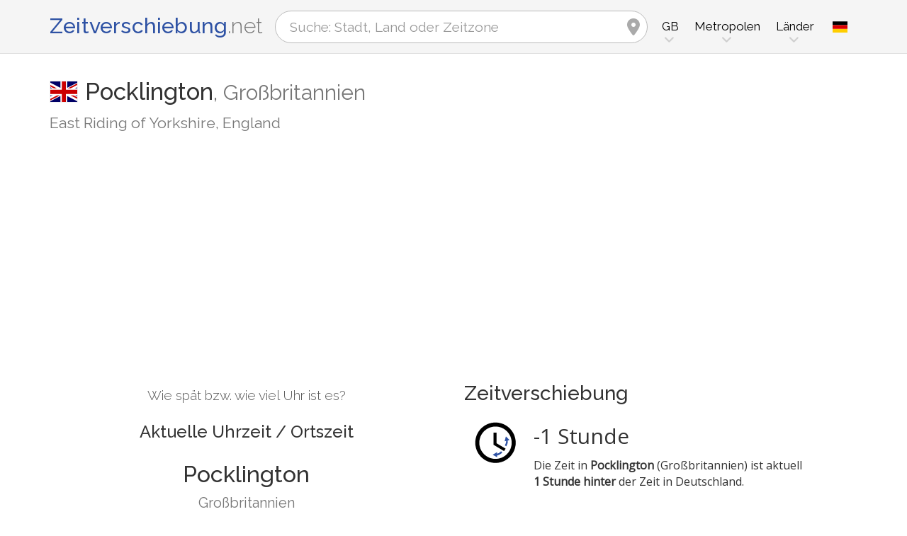

--- FILE ---
content_type: text/html; charset=utf-8
request_url: https://www.zeitverschiebung.net/de/city/2640185
body_size: 13222
content:
<!DOCTYPE html><!--[if IE 9]> <html lang="de" class="ie9"> <![endif]--><!--[if !IE]><!--><html lang="de"><!--<![endif]--><head> <meta charset="utf-8"> <link href="//fundingchoicesmessages.google.com" rel="preconnect dns-prefetch" crossorigin><script> function cmp_show_ads_after_consent() {   (adsbygoogle=window.adsbygoogle||[]).pauseAdRequests=0;   } function cmp_change_ads(tcData) { var MeasureContentPerformance = tcData.purpose.consents[8] || false; var hasDeviceStorageAndAccessConsent = tcData.purpose.consents[1] || false; var BasicAds = tcData.purpose.consents[2] || false; if ( hasDeviceStorageAndAccessConsent && BasicAds ) {  (adsbygoogle=window.adsbygoogle||[]).pauseAdRequests=0; if ( MeasureContentPerformance ) {  } } else { if ( MeasureContentPerformance ) {  }  var ads = document.querySelectorAll('.adsbygoogle'), i = 0, l = ads.length; for (i; i < l; i++) { ads[i].style.display = 'none'; } } }  function update_gtag_consent(tcData) {  gtag('consent', 'update', { 'ad_user_data': tcData.purpose.consents[3] ? 'granted' : 'denied', 'ad_personalization': tcData.purpose.consents[4] ? 'granted' : 'denied', 'ad_storage': tcData.purpose.consents[1] ? 'granted' : 'denied', 'analytics_storage': tcData.purpose.consents[8] ? 'granted' : 'denied' }); } var check_tcfapi = window.setInterval(function() { typeof __tcfapi === 'function' ? (window.clearInterval(check_tcfapi), __tcfapi('addEventListener', 2, function(tcData, success) { if ( tcData.eventStatus === 'cmpuishown' ) {   gtag('consent', 'default', { 'ad_storage': 'denied', 'ad_user_data': 'denied', 'ad_personalization': 'denied', 'analytics_storage': 'denied', 'wait_for_update': 500 }); } if (tcData.eventStatus === 'tcloaded' || tcData.eventStatus === 'useractioncomplete') {  if ( ! tcData.gdprApplies ) {  cmp_show_ads_after_consent(); } else {    var hasDeviceStorageAndAccessConsent = tcData.purpose.consents[1] || false;  if (hasDeviceStorageAndAccessConsent) {  var hasGoogleAdvertisingProductsConsent = tcData.vendor.consents[755] || false;  if ( hasGoogleAdvertisingProductsConsent ) {  cmp_show_ads_after_consent(); } else { cmp_change_ads(tcData); } } else { cmp_change_ads(tcData); } } update_gtag_consent(tcData); } })) : null ; /* Intervall (Schleife) nach nach 5 Sekunden beenden, wenn CMP auf dieser Seite überhaupt nicht geladen wird (z.B. adsense = FALSE) */ if ( typeof clearIntervalIfNotFunction === 'undefined' ) { clearIntervalIfNotFunction = true; setTimeout(() => { if ( typeof __tcfapi !== 'function' ) { window.clearInterval(check_tcfapi); } }, "5000"); } }, 50); </script> <link href="//fonts.googleapis.com" rel="preconnect" crossorigin> <link href="//fonts.gstatic.com" rel="preconnect" crossorigin> <link href="//cdnjs.cloudflare.com" rel="preconnect" crossorigin> <link href="//pagead2.googlesyndication.com" rel="preconnect" crossorigin> <link href="//googleads.g.doubleclick.net" rel="preconnect" crossorigin> <link href="//static.doubleclick.net" rel="preconnect" crossorigin> <title>Aktuelle Uhrzeit in Pocklington, Großbritannien (East Riding of Yorkshire, England): Datum, Zeitzone, Zeitverschiebung und Zeitumstellung</title> <meta name="description" content="Wie spät bzw. wie viel Uhr ist es in Pocklington? Großbritannien (East Riding of Yorkshire, England): Aktuelle Uhrzeit / Ortszeit & Nächste Zeitumstellung in Pocklington, Zeitzone Europe/London (UTC+0). Einwohnerzahl: 8.337 Menschen" /> <meta name="robots" content="index,follow,max-image-preview:large" /> <link rel="canonical" href="https://www.zeitverschiebung.net/de/city/2640185" /> <meta name="viewport" content="width=device-width, initial-scale=1.0"> <link rel="apple-touch-icon" sizes="180x180" href="https://www.zeitverschiebung.net/img/favicon/apple-touch-icon.png"> <link rel="icon" type="image/png" sizes="32x32" href="https://www.zeitverschiebung.net/img/favicon/favicon-32x32.png"> <link rel="icon" type="image/png" sizes="16x16" href="https://www.zeitverschiebung.net/img/favicon/favicon-16x16.png"> <link rel="manifest" href="https://www.zeitverschiebung.net/img/favicon/site.webmanifest.php?lang=de"> <link rel="mask-icon" href="https://www.zeitverschiebung.net/img/favicon/safari-pinned-tab.svg" color="#f5f5f5"> <link rel="shortcut icon" href="https://www.zeitverschiebung.net/img/favicon/favicon.ico"> <meta name="msapplication-TileColor" content="#ffffff"> <meta name="msapplication-config" content="https://www.zeitverschiebung.net/img/favicon/browserconfig.xml"> <meta name="theme-color" content="#f5f5f5"> <link rel="alternate" hreflang="de" href="https://www.zeitverschiebung.net/de/city/2640185" /><link rel="alternate" hreflang="en" href="https://www.zeitverschiebung.net/en/city/2640185" /><link rel="alternate" hreflang="es" href="https://www.zeitverschiebung.net/es/city/2640185" /><link rel="alternate" hreflang="fr" href="https://www.zeitverschiebung.net/fr/city/2640185" /><link rel="alternate" hreflang="zh-hans" href="https://www.zeitverschiebung.net/cn/city/2640185" /><link rel="alternate" hreflang="hi" href="https://www.zeitverschiebung.net/in/city/2640185" /> <meta property="og:title" content="Aktuelle Uhrzeit in Pocklington, Großbritannien (East Riding of Yorkshire, England): Datum, Zeitzone, Zeitverschiebung und Zeitumstellung" /> <meta property="og:site_name" content="Zeitverschiebung" /> <meta property="og:description" content="Wie spät bzw. wie viel Uhr ist es in Pocklington? Großbritannien (East Riding of Yorkshire, England): Aktuelle Uhrzeit / Ortszeit & Nächste Zeitumstellung in Pocklington, Zeitzone Europe/London (UTC+0). Einwohnerzahl: 8.337 Menschen" /> <meta property="og:type" content="website" /> <meta property="og:url" content="https://www.zeitverschiebung.net/de/city/2640185" /> <meta property="og:image" content="https://www.zeitverschiebung.net/img/open-graph/image.php?lang=de&location=Pocklington"> <meta property="og:image:width" content="800" /> <meta property="og:image:height" content="500" />  <link rel="stylesheet" type="text/css" href="https://cdnjs.cloudflare.com/ajax/libs/twitter-bootstrap/3.4.1/css/bootstrap.min.css"/> <link rel="stylesheet" type="text/css" href="https://fonts.googleapis.com/css?family=Open+Sans|Raleway:500,400,300&display=swap">    <link rel="stylesheet" href="https://cdnjs.cloudflare.com/ajax/libs/font-awesome/6.4.2/css/fontawesome.min.css" integrity="sha512-siarrzI1u3pCqFG2LEzi87McrBmq6Tp7juVsdmGY1Dr8Saw+ZBAzDzrGwX3vgxX1NkioYNCFOVC0GpDPss10zQ==" crossorigin="anonymous" referrerpolicy="no-referrer" /> <link rel="stylesheet" href="https://cdnjs.cloudflare.com/ajax/libs/font-awesome/6.4.2/css/solid.min.css" integrity="sha512-P9pgMgcSNlLb4Z2WAB2sH5KBKGnBfyJnq+bhcfLCFusrRc4XdXrhfDluBl/usq75NF5gTDIMcwI1GaG5gju+Mw==" crossorigin="anonymous" referrerpolicy="no-referrer" /> <link rel="stylesheet" href="https://cdnjs.cloudflare.com/ajax/libs/font-awesome/6.4.2/css/v4-shims.min.css" integrity="sha512-fWfO/7eGDprvp7/UATnfhpPDgF33fetj94tDv9q0z/WN4PDYiTP97+QcV1QWgpbkb+rUp76g6glID5mdf/K+SQ==" crossorigin="anonymous" referrerpolicy="no-referrer" /> <link rel="stylesheet" href="https://cdnjs.cloudflare.com/ajax/libs/font-awesome/6.4.2/css/brands.min.css" integrity="sha512-W/zrbCncQnky/EzL+/AYwTtosvrM+YG/V6piQLSe2HuKS6cmbw89kjYkp3tWFn1dkWV7L1ruvJyKbLz73Vlgfg==" crossorigin="anonymous" referrerpolicy="no-referrer" /> <link rel="stylesheet" href="https://cdnjs.cloudflare.com/ajax/libs/flag-icon-css/3.5.0/css/flag-icon.min.css" integrity="sha512-Cv93isQdFwaKBV+Z4X8kaVBYWHST58Xb/jVOcV9aRsGSArZsgAnFIhMpDoMDcFNoUtday1hdjn0nGp3+KZyyFw==" crossorigin="anonymous" /> <link href="https://www.zeitverschiebung.net/inc/style.min.css?v=OTE=" rel="stylesheet" type="text/css" />   <script async src="https://www.googletagmanager.com/gtag/js?id=G-3FMH6BQKWR"></script> <script> window.dataLayer = window.dataLayer || []; function gtag(){dataLayer.push(arguments);} gtag('js', new Date()); gtag('config', 'G-3FMH6BQKWR'); </script> <script async src="https://pagead2.googlesyndication.com/pagead/js/adsbygoogle.js?client=ca-pub-1229119852267723" crossorigin="anonymous"> </script> </head><body class="no-trans transparent-header"> <div class="page-wrapper" itemscope itemtype="https://schema.org/FAQPage">  <div class="header-container">        <header class="header fixed fixed-before clearfix"> <div class="container"> <div class="row"> <div class="col-md-3">   <div class="header-left clearfix">  <div id="logo" class="logo de"> <a href="https://www.zeitverschiebung.net/de/">Zeitverschiebung<span class="text-muted">.net</span></a> </div> </div>  </div> <div class="col-md-9">   <div class="header-right clearfix">       <div class="main-navigation animated with-dropdown-buttons">   <nav class="navbar navbar-default"> <div class="container-fluid">  <div class="navbar-header"> <div class="row"> <div class="col-md-12 col-sm-12 col-xs-10 search-col"> <form class="form" method="get" action="https://www.zeitverschiebung.net/de/search/"> <input name="q" id="search" type="text" class="form-control ml-10 mr-10 search " placeholder="Suche: Stadt, Land oder Zeitzone" aria-label="Suche: Stadt, Land oder Zeitzone"> <i class="fa fa-map-marker form-control-feedback hidden-xs hidden-sm"></i> </form> </div> <div class="col-xs-2 burger-menu-col"> <button type="button" class="navbar-toggle" data-toggle="collapse" data-target="#navbar-collapse-1"> <span class="sr-only">Toggle navigation</span> <span class="icon-bar"></span> <span class="icon-bar"></span> <span class="icon-bar"></span> </button> </div> </div> </div>  <div class="collapse navbar-collapse" id="navbar-collapse-1"> <h4 class="visible-xs mobile-headline">Zeitverschiebung, aktuelle Uhrzeit & Datum der Zeitzonen der Erde nachschlagen. <img loading="lazy" width="40" height="40" src="https://www.zeitverschiebung.net/img/zeitverschiebung.svg" alt="Aktuelle Uhrzeit in Pocklington, Großbritannien (East Riding of Yorkshire, England): Datum, Zeitzone, Zeitverschiebung und Zeitumstellung" /> </h4>  <ul class="nav navbar-nav "> <li class="dropdown mega-menu"> <a href="#" class="dropdown-toggle" data-toggle="dropdown"><span class="hidden-xs">GB</span><span class="visible-xs">Großbritannien</span></a> <ul class="dropdown-menu"> <li> <div class="row"> <div class="col-lg-9 col-md-9"> <h4 class="title">Großbritannien</h4> <div class="row"> <div class="col-sm-4"> <div class="divider"></div> <ul class="menu"> <li><a href="https://www.zeitverschiebung.net/de/city/2643743"><i class="fa fa-map-marker"></i>London</a></li><li><a href="https://www.zeitverschiebung.net/de/city/2655603"><i class="fa fa-map-marker"></i>Birmingham</a></li><li><a href="https://www.zeitverschiebung.net/de/city/2644210"><i class="fa fa-map-marker"></i>Liverpool</a></li><li><a href="https://www.zeitverschiebung.net/de/city/2648579"><i class="fa fa-map-marker"></i>Glasgow</a></li><li><a href="https://www.zeitverschiebung.net/de/city/2638077"><i class="fa fa-map-marker"></i>Sheffield</a></li><li><a href="https://www.zeitverschiebung.net/de/city/2644688"><i class="fa fa-map-marker"></i>Leeds</a></li><li><a href="https://www.zeitverschiebung.net/de/city/2650225"><i class="fa fa-map-marker"></i>Edinburgh</a></li><li><a href="https://www.zeitverschiebung.net/de/city/2654675"><i class="fa fa-map-marker"></i>Bristol</a></li><li><a href="https://www.zeitverschiebung.net/de/city/2653822"><i class="fa fa-map-marker"></i>Cardiff</a></li><li><a href="https://www.zeitverschiebung.net/de/city/2643123"><i class="fa fa-map-marker"></i>Manchester</a></li> </ul> </div> <div class="col-sm-4"> <div class="divider"></div> <ul class="menu"> <li><a href="https://www.zeitverschiebung.net/de/city/2644668"><i class="fa fa-map-marker"></i>Leicester</a></li><li><a href="https://www.zeitverschiebung.net/de/city/2654993"><i class="fa fa-map-marker"></i>Bradford</a></li><li><a href="https://www.zeitverschiebung.net/de/city/2655984"><i class="fa fa-map-marker"></i>Belfast</a></li><li><a href="https://www.zeitverschiebung.net/de/city/2652221"><i class="fa fa-map-marker"></i>Coventry</a></li><li><a href="https://www.zeitverschiebung.net/de/city/2654789"><i class="fa fa-map-marker"></i>Brent</a></li><li><a href="https://www.zeitverschiebung.net/de/city/2655613"><i class="fa fa-map-marker"></i>Birkenhead</a></li><li><a href="https://www.zeitverschiebung.net/de/city/2641170"><i class="fa fa-map-marker"></i>Nottingham</a></li><li><a href="https://www.zeitverschiebung.net/de/city/2646003"><i class="fa fa-map-marker"></i>Islington</a></li><li><a href="https://www.zeitverschiebung.net/de/city/2639577"><i class="fa fa-map-marker"></i>Reading</a></li><li><a href="https://www.zeitverschiebung.net/de/city/2645425"><i class="fa fa-map-marker"></i>Kingston upon Hull</a></li> </ul> </div> <div class="col-sm-4"> <div class="divider"></div> <ul class="menu"> <li><a href="https://www.zeitverschiebung.net/de/city/2639912"><i class="fa fa-map-marker"></i>Preston</a></li><li><a href="https://www.zeitverschiebung.net/de/city/2641598"><i class="fa fa-map-marker"></i>Newport</a></li><li><a href="https://www.zeitverschiebung.net/de/city/2636432"><i class="fa fa-map-marker"></i>Swansea</a></li><li><a href="https://www.zeitverschiebung.net/de/city/2641673"><i class="fa fa-map-marker"></i>Newcastle upon Tyne</a></li><li><a href="https://www.zeitverschiebung.net/de/city/2637433"><i class="fa fa-map-marker"></i>Southend-on-Sea</a></li><li><a href="https://www.zeitverschiebung.net/de/city/2654710"><i class="fa fa-map-marker"></i>Brighton</a></li><li><a href="https://www.zeitverschiebung.net/de/city/2651347"><i class="fa fa-map-marker"></i>Derby</a></li><li><a href="https://www.zeitverschiebung.net/de/city/2637487"><i class="fa fa-map-marker"></i>Southampton</a></li><li><a href="https://www.zeitverschiebung.net/de/city/2633691"><i class="fa fa-map-marker"></i>Wolverhampton</a></li><li><a href="https://www.zeitverschiebung.net/de/city/2640194"><i class="fa fa-map-marker"></i>Plymouth</a></li> </ul> </div> </div> </div> <div class="col-lg-3 col-md-3 hidden-sm hidden-xs"> <a href="https://www.zeitverschiebung.net/de/country/gb"><img class="flag" loading="lazy" src="https://www.zeitverschiebung.net/img/flag-icon-css/flags/4x3/gb.svg" alt="Großbritannien " title="Großbritannien"></a> </div> </div> </li> </ul> </li> <li class="dropdown mega-menu"> <a href="#" class="dropdown-toggle" data-toggle="dropdown">Metropolen</a> <ul class="dropdown-menu"> <li> <div class="row"> <div class="col-md-12"> <h4 class="title">Die größten Städte auf unserem Planeten</h4> <div class="row"> <div class="col-sm-6 col-md-3"> <div class="divider"></div> <ul class="menu"> <li><a href="https://www.zeitverschiebung.net/de/city/1796236"><span class="flag-icon flag-icon-cn"></span>Shanghai<small class="text-muted">, China</small></a></li><li><a href="https://www.zeitverschiebung.net/de/city/1816670"><span class="flag-icon flag-icon-cn"></span>Beijing<small class="text-muted">, China</small></a></li><li><a href="https://www.zeitverschiebung.net/de/city/1795565"><span class="flag-icon flag-icon-cn"></span>Shenzhen<small class="text-muted">, China</small></a></li><li><a href="https://www.zeitverschiebung.net/de/city/1809858"><span class="flag-icon flag-icon-cn"></span>Guangzhou<small class="text-muted">, China</small></a></li><li><a href="https://www.zeitverschiebung.net/de/city/2314302"><span class="flag-icon flag-icon-cd"></span>Kinshasa<small class="text-muted">, Demokratische Republik Kongo</small></a></li><li><a href="https://www.zeitverschiebung.net/de/city/2332459"><span class="flag-icon flag-icon-ng"></span>Lagos<small class="text-muted">, Nigeria</small></a></li><li><a href="https://www.zeitverschiebung.net/de/city/745044"><span class="flag-icon flag-icon-tr"></span>Istanbul<small class="text-muted">, Türkei</small></a></li><li><a href="https://www.zeitverschiebung.net/de/city/1815286"><span class="flag-icon flag-icon-cn"></span>Chengdu<small class="text-muted">, China</small></a></li><li><a href="https://www.zeitverschiebung.net/de/city/1275339"><span class="flag-icon flag-icon-in"></span>Mumbai<small class="text-muted">, Indien</small></a></li><li><a href="https://www.zeitverschiebung.net/de/city/3448439"><span class="flag-icon flag-icon-br"></span>São Paulo<small class="text-muted">, Brasilien</small></a></li> </ul> </div> <div class="col-sm-6 col-md-3"> <div class="divider"></div> <ul class="menu"> <li><a href="https://www.zeitverschiebung.net/de/city/3530597"><span class="flag-icon flag-icon-mx"></span>Mexico City<small class="text-muted">, Mexiko</small></a></li><li><a href="https://www.zeitverschiebung.net/de/city/1174872"><span class="flag-icon flag-icon-pk"></span>Karachi<small class="text-muted">, Pakistan</small></a></li><li><a href="https://www.zeitverschiebung.net/de/city/1792947"><span class="flag-icon flag-icon-cn"></span>Tianjin<small class="text-muted">, China</small></a></li><li><a href="https://www.zeitverschiebung.net/de/city/1273294"><span class="flag-icon flag-icon-in"></span>Delhi<small class="text-muted">, Indien</small></a></li><li><a href="https://www.zeitverschiebung.net/de/city/1791247"><span class="flag-icon flag-icon-cn"></span>Wuhan<small class="text-muted">, China</small></a></li><li><a href="https://www.zeitverschiebung.net/de/city/524901"><span class="flag-icon flag-icon-ru"></span>Moscow<small class="text-muted">, Russland</small></a></li><li><a href="https://www.zeitverschiebung.net/de/city/1185241"><span class="flag-icon flag-icon-bd"></span>Dhaka<small class="text-muted">, Bangladesch</small></a></li><li><a href="https://www.zeitverschiebung.net/de/city/1835848"><span class="flag-icon flag-icon-kr"></span>Seoul<small class="text-muted">, Südkorea</small></a></li><li><a href="https://www.zeitverschiebung.net/de/city/1812545"><span class="flag-icon flag-icon-cn"></span>Dongguan<small class="text-muted">, China</small></a></li><li><a href="https://www.zeitverschiebung.net/de/city/360630"><span class="flag-icon flag-icon-eg"></span>Cairo<small class="text-muted">, Ägypten</small></a></li> </ul> </div> <div class="col-sm-6 col-md-3"> <div class="divider"></div> <ul class="menu"> <li><a href="https://www.zeitverschiebung.net/de/city/1790630"><span class="flag-icon flag-icon-cn"></span>Xi’an<small class="text-muted">, China</small></a></li><li><a href="https://www.zeitverschiebung.net/de/city/1799962"><span class="flag-icon flag-icon-cn"></span>Nanjing<small class="text-muted">, China</small></a></li><li><a href="https://www.zeitverschiebung.net/de/city/1808926"><span class="flag-icon flag-icon-cn"></span>Hangzhou<small class="text-muted">, China</small></a></li><li><a href="https://www.zeitverschiebung.net/de/city/1811103"><span class="flag-icon flag-icon-cn"></span>Foshan<small class="text-muted">, China</small></a></li><li><a href="https://www.zeitverschiebung.net/de/city/1566083"><span class="flag-icon flag-icon-vn"></span>Ho Chi Minh City<small class="text-muted">, Vietnam</small></a></li><li><a href="https://www.zeitverschiebung.net/de/city/2643743"><span class="flag-icon flag-icon-gb"></span>London<small class="text-muted">, Großbritannien</small></a></li><li><a href="https://www.zeitverschiebung.net/de/city/5128581"><span class="flag-icon flag-icon-us"></span>New York City<small class="text-muted">, Vereinigte Staaten von Amerika (USA)</small></a></li><li><a href="https://www.zeitverschiebung.net/de/city/1642911"><span class="flag-icon flag-icon-id"></span>Jakarta<small class="text-muted">, Indonesien</small></a></li><li><a href="https://www.zeitverschiebung.net/de/city/1277333"><span class="flag-icon flag-icon-in"></span>Bengaluru<small class="text-muted">, Indien</small></a></li><li><a href="https://www.zeitverschiebung.net/de/city/1850147"><span class="flag-icon flag-icon-jp"></span>Tokyo<small class="text-muted">, Japan</small></a></li> </ul> </div> <div class="col-sm-6 col-md-3"> <div class="divider"></div> <ul class="menu"> <li><a href="https://www.zeitverschiebung.net/de/city/1581130"><span class="flag-icon flag-icon-vn"></span>Hanoi<small class="text-muted">, Vietnam</small></a></li><li><a href="https://www.zeitverschiebung.net/de/city/1668341"><span class="flag-icon flag-icon-tw"></span>Taipei<small class="text-muted">, Taiwan</small></a></li><li><a href="https://www.zeitverschiebung.net/de/city/3936456"><span class="flag-icon flag-icon-pe"></span>Lima<small class="text-muted">, Peru</small></a></li><li><a href="https://www.zeitverschiebung.net/de/city/3688689"><span class="flag-icon flag-icon-co"></span>Bogotá<small class="text-muted">, Kolumbien</small></a></li><li><a href="https://www.zeitverschiebung.net/de/city/1819729"><span class="flag-icon flag-icon-hk"></span>Hong Kong<small class="text-muted">, Hongkong</small></a></li><li><a href="https://www.zeitverschiebung.net/de/city/1814906"><span class="flag-icon flag-icon-cn"></span>Chongqing<small class="text-muted">, China</small></a></li><li><a href="https://www.zeitverschiebung.net/de/city/98182"><span class="flag-icon flag-icon-iq"></span>Baghdad<small class="text-muted">, Irak</small></a></li><li><a href="https://www.zeitverschiebung.net/de/city/1797929"><span class="flag-icon flag-icon-cn"></span>Qingdao<small class="text-muted">, China</small></a></li><li><a href="https://www.zeitverschiebung.net/de/city/112931"><span class="flag-icon flag-icon-ir"></span>Tehran<small class="text-muted">, Iran</small></a></li><li><a href="https://www.zeitverschiebung.net/de/city/2034937"><span class="flag-icon flag-icon-cn"></span>Shenyang<small class="text-muted">, China</small></a></li> </ul> </div> </div> </div> </div> </li> </ul> </li> <li class="dropdown mega-menu"> <a href="#" class="dropdown-toggle" data-toggle="dropdown">Länder</a> <ul class="dropdown-menu"> <li> <div class="row"> <div class="col-md-12"> <h4 class="title">Bevölkerungsreichste Länder der Welt</h4> <div class="row"> <div class="col-sm-6 col-md-3"> <div class="divider"></div> <ul class="menu"> <li><a href="https://www.zeitverschiebung.net/de/country/cn"><span class="flag-icon flag-icon-cn"></span>China</a></li><li><a href="https://www.zeitverschiebung.net/de/country/in"><span class="flag-icon flag-icon-in"></span>Indien</a></li><li><a href="https://www.zeitverschiebung.net/de/country/us"><span class="flag-icon flag-icon-us"></span>USA</a></li><li><a href="https://www.zeitverschiebung.net/de/country/id"><span class="flag-icon flag-icon-id"></span>Indonesien</a></li><li><a href="https://www.zeitverschiebung.net/de/country/pk"><span class="flag-icon flag-icon-pk"></span>Pakistan</a></li><li><a href="https://www.zeitverschiebung.net/de/country/br"><span class="flag-icon flag-icon-br"></span>Brasilien</a></li><li><a href="https://www.zeitverschiebung.net/de/country/ng"><span class="flag-icon flag-icon-ng"></span>Nigeria</a></li><li><a href="https://www.zeitverschiebung.net/de/country/bd"><span class="flag-icon flag-icon-bd"></span>Bangladesch</a></li><li><a href="https://www.zeitverschiebung.net/de/country/ru"><span class="flag-icon flag-icon-ru"></span>Russland</a></li><li><a href="https://www.zeitverschiebung.net/de/country/jp"><span class="flag-icon flag-icon-jp"></span>Japan</a></li> </ul> </div> <div class="col-sm-6 col-md-3"> <div class="divider"></div> <ul class="menu"> <li><a href="https://www.zeitverschiebung.net/de/country/mx"><span class="flag-icon flag-icon-mx"></span>Mexiko</a></li><li><a href="https://www.zeitverschiebung.net/de/country/et"><span class="flag-icon flag-icon-et"></span>Äthiopien</a></li><li><a href="https://www.zeitverschiebung.net/de/country/ph"><span class="flag-icon flag-icon-ph"></span>Philippinen</a></li><li><a href="https://www.zeitverschiebung.net/de/country/eg"><span class="flag-icon flag-icon-eg"></span>Ägypten</a></li><li><a href="https://www.zeitverschiebung.net/de/country/vn"><span class="flag-icon flag-icon-vn"></span>Vietnam</a></li><li><a href="https://www.zeitverschiebung.net/de/country/cd"><span class="flag-icon flag-icon-cd"></span>Kongo</a></li><li><a href="https://www.zeitverschiebung.net/de/country/de"><span class="flag-icon flag-icon-de"></span>Deutschland</a></li><li><a href="https://www.zeitverschiebung.net/de/country/tr"><span class="flag-icon flag-icon-tr"></span>Türkei</a></li><li><a href="https://www.zeitverschiebung.net/de/country/ir"><span class="flag-icon flag-icon-ir"></span>Iran</a></li><li><a href="https://www.zeitverschiebung.net/de/country/th"><span class="flag-icon flag-icon-th"></span>Thailand</a></li> </ul> </div> <div class="col-sm-6 col-md-3"> <div class="divider"></div> <ul class="menu"> <li><a href="https://www.zeitverschiebung.net/de/country/fr"><span class="flag-icon flag-icon-fr"></span>Frankreich</a></li><li><a href="https://www.zeitverschiebung.net/de/country/gb"><span class="flag-icon flag-icon-gb"></span>Großbritannien</a></li><li><a href="https://www.zeitverschiebung.net/de/country/it"><span class="flag-icon flag-icon-it"></span>Italien</a></li><li><a href="https://www.zeitverschiebung.net/de/country/za"><span class="flag-icon flag-icon-za"></span>Südafrika</a></li><li><a href="https://www.zeitverschiebung.net/de/country/tz"><span class="flag-icon flag-icon-tz"></span>Tansania</a></li><li><a href="https://www.zeitverschiebung.net/de/country/mm"><span class="flag-icon flag-icon-mm"></span>Myanmar</a></li><li><a href="https://www.zeitverschiebung.net/de/country/kr"><span class="flag-icon flag-icon-kr"></span>Südkorea</a></li><li><a href="https://www.zeitverschiebung.net/de/country/ke"><span class="flag-icon flag-icon-ke"></span>Kenia</a></li><li><a href="https://www.zeitverschiebung.net/de/country/co"><span class="flag-icon flag-icon-co"></span>Kolumbien</a></li><li><a href="https://www.zeitverschiebung.net/de/country/es"><span class="flag-icon flag-icon-es"></span>Spanien</a></li> </ul> </div> <div class="col-sm-6 col-md-3"> <div class="divider"></div> <ul class="menu"> <li><a href="https://www.zeitverschiebung.net/de/country/ua"><span class="flag-icon flag-icon-ua"></span>Ukraine</a></li><li><a href="https://www.zeitverschiebung.net/de/country/ar"><span class="flag-icon flag-icon-ar"></span>Argentinien</a></li><li><a href="https://www.zeitverschiebung.net/de/country/ug"><span class="flag-icon flag-icon-ug"></span>Uganda</a></li><li><a href="https://www.zeitverschiebung.net/de/country/dz"><span class="flag-icon flag-icon-dz"></span>Algerien</a></li><li><a href="https://www.zeitverschiebung.net/de/country/sd"><span class="flag-icon flag-icon-sd"></span>Sudan</a></li><li><a href="https://www.zeitverschiebung.net/de/country/iq"><span class="flag-icon flag-icon-iq"></span>Irak</a></li><li><a href="https://www.zeitverschiebung.net/de/country/pl"><span class="flag-icon flag-icon-pl"></span>Polen</a></li><li><a href="https://www.zeitverschiebung.net/de/country/af"><span class="flag-icon flag-icon-af"></span>Afghanistan</a></li><li><a href="https://www.zeitverschiebung.net/de/country/ca"><span class="flag-icon flag-icon-ca"></span>Kanada</a></li><li><a href="https://www.zeitverschiebung.net/de/country/ma"><span class="flag-icon flag-icon-ma"></span>Marokko</a></li> </ul> </div> <div class="col-md-12"> <div class="divider"></div> <ul class="menu"> <li class="text-center"><a href="https://www.zeitverschiebung.net/de/all-countries.html"><i class="fa fa-chevron-circle-right"></i>Alle Länder</a></li> </ul> </div> </div> </div> </div> </li> </ul> </li> <li class="visible-xs"> <a href="#about">Über uns</a> </li> </ul>   <div class="header-dropdown-buttons languages"> <div class="btn-group dropdown"> <button type="button" class="btn dropdown-toggle" data-toggle="dropdown" aria-expanded="false" title="Deutsch"><span class="flag-icon flag-icon-de"></span></button> <ul class="dropdown-menu dropdown-menu-right padding-hor-clear padding-ver-clear radius-clear" role="menu"> <li class="text-right"><a title="English" href="https://www.zeitverschiebung.net/en/city/2640185">English</a><li class="text-right"><a title="Español" href="https://www.zeitverschiebung.net/es/city/2640185">Español</a><li class="text-right"><a title="Français" href="https://www.zeitverschiebung.net/fr/city/2640185">Français</a><li class="text-right"><a title="中文" href="https://www.zeitverschiebung.net/cn/city/2640185">中文</a><li class="text-right"><a title="हिंदी" href="https://www.zeitverschiebung.net/in/city/2640185">हिंदी</a> </ul> </div> </div>  </div>  </div>  </div> </div> </div> </header>  </div>    <section class="white-bg space-bottom clearfix"> <div class="container"> <div class="row sticky_parent"> <script type="application/ld+json"> { "@context": "http://schema.org", "@type": "Place", "geo": { "@type": "GeoCoordinates", "latitude": "53.9333500", "longitude": "-0.7810600" }, "address": { "@type": "PostalAddress", "addressLocality": "Pocklington", "addressCountry": "GB" }, "name": "Pocklington" } </script> <div class="col-md-12"> <h1> <img loading="lazy" class="flag bordered" src="https://www.zeitverschiebung.net/img/flag-icon-css/flags/4x3/gb.svg" alt="Aktuelle Uhrzeit, Zeitzone und Zeitverschiebung Pocklington, Großbritannien" width="40" height="30" />Pocklington<span class="text-muted country"><span class="hidden-xs">, </span>Großbritannien</span> <small class="text-muted zusatz hidden-xs">East Riding of Yorkshire, England</small></h1> <div class="ads-head ads-loading">  <ins class="adsbygoogle" style="display:block" data-ad-client="ca-pub-1229119852267723" data-ad-slot="9186338164" data-ad-format="auto" data-full-width-responsive="true"></ins> <script> (adsbygoogle = window.adsbygoogle || []).push({}); </script> </div> </div> <div class="col-md-6 col-sm-6"> <div class="clock big" id="6974c8de8ea09" rel="0"> <h4>Wie spät bzw. wie viel Uhr ist es?</h4> <h2><span class="headline">Aktuelle Uhrzeit / Ortszeit</span>Pocklington <small class="text-muted">Großbritannien</small></h2> <div class="date"></div> <div class="time"></div> <style> .ads-clock-responsive { display:inline-block; min-width:300px; width:100%; min-height: 280px; height: auto; } @media(max-width: 767px) { .ads-clock-responsive { display: none; } } </style> <div class="ads-clock ads-loading sticky_desktop">  <ins class="adsbygoogle ads-clock-responsive" data-ad-client="ca-pub-1229119852267723" data-ad-slot="3139804560"></ins> <script> (adsbygoogle = window.adsbygoogle || []).push({}); </script> </div> </div> <span id="clock_widget_link"> <meta name="clock_widget_timezone" content="Europe/London" /> <meta name="clock_widget_type" content="city" /> <meta name="clock_widget_id" content="2640185" /> </span> </div> <div class="col-md-6 col-sm-6"> <div id="tz_de_overview"> <h2>Zeitverschiebung</h2> <div class="row"> <div class="col-lg-2 col-md-3 col-sm-3 hidden-xs text-center"> <img loading="lazy" class="img-responsive mt-5 ml-10" width="342" height="342" src="https://www.zeitverschiebung.net/img/zeitverschiebung.svg" alt="Pocklington: Zeitunterschied zu Deutschland"> </div> <div class="col-lg-10 col-md-9 col-sm-9 col-xs-12"> <div class="difference-hours">-1 Stunde</div> <p class="mb-0">Die Zeit in <strong>Pocklington</strong> (Großbritannien) ist aktuell <strong class="nowrap">1 Stunde hinter</strong> der Zeit in Deutschland.</p> </div> <div class="col-xs-12" itemscope itemprop="mainEntity" itemtype="https://schema.org/Question"> <h3 class="mb-10 text-muted" itemprop="name"><small>Wie spät ist es in Pocklington, wenn es bei uns 12 Uhr ist?</small></h3> <div itemscope itemprop="acceptedAnswer" itemtype="https://schema.org/Answer"> <p class="lead" itemprop="text">Um <strong>12:00 Uhr mittags in Deutschland</strong> ist es in <strong>Pocklington erst 11:00 Uhr</strong>.</p> </div> <a class="btn btn-lg btn-primary" href="https://www.zeitverschiebung.net/de/difference/country/de/city/2640185">Uhrzeiten im direkten Vergleich</a> </div> </div> </div> <div itemscope itemprop="mainEntity" itemtype="https://schema.org/Question"> <h3 itemprop="name">Welcher Tag ist jetzt in Pocklington?</h3> <div itemscope itemprop="acceptedAnswer" itemtype="https://schema.org/Answer"> <p itemprop="text">Samstag <span class="text-muted">(24.01.2026)</span></p> </div> </div> <h2>Greenwich Mean Time<small class="show">GMT</small></h2> <table class="table timezone-info "> <tr> <td><h3>Zeitzone</h3></td> <td> <a href="https://www.zeitverschiebung.net/de/timezone/europe--london">Europe/<br class="visible-xs">London</a> </td> </tr> <tr class=""> <td><h3>Koordinierte Weltzeit <small class="text-muted"><span class="help" title="Greenwich Mean Time">GMT</span> / <span class="help" title="Coordinated Universal Time">UTC</span></small></h3></td> <td><strong>UTC+0</strong></td> </tr> <tr class=""> <td> <h3>Sommerzeit bzw. Daylight Saving Time <small class="text-muted">BST: British Summer Time</small></h3> </td> <td><strong>UTC+1</strong></td> </tr> <tr class="light-gray-bg"> <td> <h3>Normalzeit (Winterzeit) <small class="text-muted">GMT: Greenwich Mean Time</small></h3> <div class="text-success mt-5"><small><i class="pr-5 fa fa-clock-o"></i>Aktuell in Verwendung</small></div> </td> <td><strong>UTC+0</strong></td> </tr> </table> <h3>Letzte Zeitumstellung <br><small>auf Normalzeit (Winterzeit)</small> </h3> <div class="row time-change"> <div class="col-xs-4 img-col"> <img loading="lazy" class="img-responsive center-block" src="https://www.zeitverschiebung.net/img/pages/time-change/02-01.jpg" alt="Zeitumstellung in Pocklington auf Normalzeit (Winterzeit) von 2:00 Uhr auf 1:00 Uhr" width="160" height="122" /> </div> <div class="col-xs-8"> <h4>Sonntag, 26.10.2025</h4> <h5>1 Stunde zurück</h5> <p class="text-muted">von 2:00 Uhr auf 1:00 Uhr</p> </div> </div> <h3>Nächste Zeitumstellung <br><small>auf Sommerzeit bzw. Daylight Saving Time</small> </h3> <div class="row time-change"> <div class="col-xs-4 img-col"> <img loading="lazy" class="img-responsive center-block" src="https://www.zeitverschiebung.net/img/pages/time-change/01-02.jpg" alt="Zeitumstellung in Pocklington auf Sommerzeit bzw. Daylight Saving Time von 1:00 Uhr auf 2:00 Uhr" width="160" height="122" /> </div> <div class="col-xs-8"> <h4><strong>Sonntag, 29.03.2026</strong></h4> <h5>1 Stunde nach vorne</h5> <p class="text-muted">von 1:00 Uhr auf 2:00 Uhr</p> </div> </div> </div> </div></div> </section> <section class="light-gray-bg space-bottom clearfix"> <div class="container"><div class="row"> <div class="zeitzonenrechner-formular"> <div class="col-lg-2 col-lg-offset-1 col-md-2 col-md-offset-1 col-sm-2 hidden-xs"> <img loading="lazy" class="img-responsive mt-20" src="https://www.zeitverschiebung.net/img/zeitverschiebung.svg" width="342" height="342" alt="Zeitzonenrechner"> </div> <div class="col-lg-9 col-md-9 col-sm-10"> <div class="row"> <div class="visible-xs col-xs-3"> <img loading="lazy" class="visible-xs center-block img-responsive" width="342" height="342" src="https://www.zeitverschiebung.net/img/zeitverschiebung.svg" alt="Zeitzonenrechner"> </div> <div class="col-md-12 col-sm-12 col-xs-9"> <h2>Zeitverschiebung berechnen</h2> <p class="text-muted"><strong>Vergleichen Sie die Ortszeit</strong> zweier Zeitzonen, Länder oder Städte der Welt.</p> </div> <div class="col-lg-5 col-md-5 col-sm-5 col-xs-12"> <div class="text-center diff_first " data-type="city" data-id="2640185"><i class="text-default fa fa-map-marker pr-10"></i><span>Pocklington</span><i class="text-muted fa fa-close mt-5 ml-10"></i></div> <input class="form-control hidden" id="diff_first" type="text" placeholder="1. Ort/Land" aria-label="1. Ort/Land" /> <i class="fa fa-map-marker form-control-feedback hidden"></i> </div> <div class="col-lg-1 col-md-1 col-sm-1 col-xs-12 text-center"> <i class="text-muted fa fa-2x fa-angle-double-right hidden-xs"></i> <i class="text-muted fa fa-2x fa-angle-double-down visible-xs mt-5 mb-10"></i> </div> <div class="col-lg-5 col-md-5 col-sm-5 col-xs-12"> <input class="form-control" id="diff_second" type="text" placeholder="2. Ort/Land" aria-label="2. Ort/Land" /> <i class="fa fa-map-marker form-control-feedback"></i> </div> </div> </div> </div> </div></div> </section> <section class="white-bg space-bottom clearfix"> <div class="container"><div class="row"> <div class="col-md-12"> <h2>Uhrzeiten im direkten Vergleich <small class="text-muted zusatz">Zeitunterschied: Deutschland und Pocklington (1 Stunden zurück)</small></h2> <div class="row sticky_parent"> <div class="col-sm-4 col-md-5"> <div class="ads-content ads-loading pv-20 sticky_desktop">  <ins class="adsbygoogle" style="display:block" data-full-width-responsive="true" data-ad-client="ca-pub-1229119852267723" data-ad-slot="6232871761" data-ad-format="auto"></ins> <script> (adsbygoogle = window.adsbygoogle || []).push({}); </script> </div> </div> <div class="col-sm-8 col-md-7"> <table class="table table-hover table-striped table-uhrzeiten"> <thead> <tr> <th><span class="flag-icon flag-icon-de mr-10"></span><br class="visible-xs">Deutschland</th> <th><span class="flag-icon flag-icon-gb mr-10"></span><br class="visible-xs">Pocklington (-1h)</th> </tr> </thead> <tbody> <tr > <td><i class="fa fa-moon-o"></i><span class="time">0:00 Uhr</span><span class="date">24.01.2026</span></td> <td><i class="fa fa-moon-o"></i><span class="time">23:00 Uhr</span><span class="date">23.01.2026</span></td> </tr> <tr > <td><i class="fa fa-moon-o"></i><span class="time">1:00 Uhr</span><span class="date">24.01.2026</span></td> <td><i class="fa fa-moon-o"></i><span class="time">0:00 Uhr</span><span class="date">24.01.2026</span></td> </tr> <tr > <td><i class="fa fa-moon-o"></i><span class="time">2:00 Uhr</span><span class="date">24.01.2026</span></td> <td><i class="fa fa-moon-o"></i><span class="time">1:00 Uhr</span><span class="date">24.01.2026</span></td> </tr> <tr > <td><i class="fa fa-moon-o"></i><span class="time">3:00 Uhr</span><span class="date">24.01.2026</span></td> <td><i class="fa fa-moon-o"></i><span class="time">2:00 Uhr</span><span class="date">24.01.2026</span></td> </tr> <tr > <td><i class="fa fa-moon-o"></i><span class="time">4:00 Uhr</span><span class="date">24.01.2026</span></td> <td><i class="fa fa-moon-o"></i><span class="time">3:00 Uhr</span><span class="date">24.01.2026</span></td> </tr> <tr > <td><i class="fa fa-moon-o"></i><span class="time">5:00 Uhr</span><span class="date">24.01.2026</span></td> <td><i class="fa fa-moon-o"></i><span class="time">4:00 Uhr</span><span class="date">24.01.2026</span></td> </tr> <tr > <td><i class="fa fa-moon-o"></i><span class="time">6:00 Uhr</span><span class="date">24.01.2026</span></td> <td><i class="fa fa-moon-o"></i><span class="time">5:00 Uhr</span><span class="date">24.01.2026</span></td> </tr> <tr > <td><i class="fa fa-moon-o"></i><span class="time">7:00 Uhr</span><span class="date">24.01.2026</span></td> <td><i class="fa fa-moon-o"></i><span class="time">6:00 Uhr</span><span class="date">24.01.2026</span></td> </tr> <tr > <td><img class="sunrise" loading="lazy" width="24" height="21" src="https://www.zeitverschiebung.net/img/wheather/sunrise.svg" alt="Sonnenaufgang in Deutschland um 08:10 Uhr" /><span class="time">8:00 Uhr</span><span class="date">24.01.2026</span></td> <td><i class="fa fa-moon-o"></i><span class="time">7:00 Uhr</span><span class="date">24.01.2026</span></td> </tr> <tr > <td><i class="fa fa-sun-o"></i><span class="time">9:00 Uhr</span><span class="date">24.01.2026</span></td> <td><img class="sunrise" loading="lazy" width="24" height="21" src="https://www.zeitverschiebung.net/img/wheather/sunrise.svg" alt="Sonnenaufgang in Pocklington um 08:02 Uhr"" /><span class="time">8:00 Uhr</span><span class="date">24.01.2026</span></td> </tr> <tr > <td><i class="fa fa-sun-o"></i><span class="time">10:00 Uhr</span><span class="date">24.01.2026</span></td> <td><i class="fa fa-sun-o"></i><span class="time">9:00 Uhr</span><span class="date">24.01.2026</span></td> </tr> <tr > <td><i class="fa fa-sun-o"></i><span class="time">11:00 Uhr</span><span class="date">24.01.2026</span></td> <td><i class="fa fa-sun-o"></i><span class="time">10:00 Uhr</span><span class="date">24.01.2026</span></td> </tr> <tr > <td><i class="fa fa-sun-o"></i><span class="time">12:00 Uhr</span><span class="date">24.01.2026</span></td> <td><i class="fa fa-sun-o"></i><span class="time">11:00 Uhr</span><span class="date">24.01.2026</span></td> </tr> <tr > <td><i class="fa fa-sun-o"></i><span class="time">13:00 Uhr</span><span class="date">24.01.2026</span></td> <td><i class="fa fa-sun-o"></i><span class="time">12:00 Uhr</span><span class="date">24.01.2026</span></td> </tr> <tr class="active"> <td><i class="fa fa-sun-o"></i><span class="time">14:00 Uhr</span><span class="badge">Jetzt</span><span class="date">24.01.2026</span></td> <td><i class="fa fa-sun-o"></i><span class="time">13:00 Uhr</span><span class="date">24.01.2026</span></td> </tr> <tr > <td><i class="fa fa-sun-o"></i><span class="time">15:00 Uhr</span><span class="date">24.01.2026</span></td> <td><i class="fa fa-sun-o"></i><span class="time">14:00 Uhr</span><span class="date">24.01.2026</span></td> </tr> <tr > <td><img class="sunset" loading="lazy" width="24" height="21" src="https://www.zeitverschiebung.net/img/wheather/sunset.svg" alt="Sonnenuntergang in Deutschland um 16:58 Uhr" /><span class="time">16:00 Uhr</span><span class="date">24.01.2026</span></td> <td><i class="fa fa-sun-o"></i><span class="time">15:00 Uhr</span><span class="date">24.01.2026</span></td> </tr> <tr > <td><i class="fa fa-moon-o"></i><span class="time">17:00 Uhr</span><span class="date">24.01.2026</span></td> <td><img class="sunset" loading="lazy" width="24" height="21" src="https://www.zeitverschiebung.net/img/wheather/sunset.svg" alt="Sonnenuntergang in Pocklington um 16:28 Uhr"" /><span class="time">16:00 Uhr</span><span class="date">24.01.2026</span></td> </tr> <tr > <td><i class="fa fa-moon-o"></i><span class="time">18:00 Uhr</span><span class="date">24.01.2026</span></td> <td><i class="fa fa-moon-o"></i><span class="time">17:00 Uhr</span><span class="date">24.01.2026</span></td> </tr> <tr > <td><i class="fa fa-moon-o"></i><span class="time">19:00 Uhr</span><span class="date">24.01.2026</span></td> <td><i class="fa fa-moon-o"></i><span class="time">18:00 Uhr</span><span class="date">24.01.2026</span></td> </tr> <tr > <td><i class="fa fa-moon-o"></i><span class="time">20:00 Uhr</span><span class="date">24.01.2026</span></td> <td><i class="fa fa-moon-o"></i><span class="time">19:00 Uhr</span><span class="date">24.01.2026</span></td> </tr> <tr > <td><i class="fa fa-moon-o"></i><span class="time">21:00 Uhr</span><span class="date">24.01.2026</span></td> <td><i class="fa fa-moon-o"></i><span class="time">20:00 Uhr</span><span class="date">24.01.2026</span></td> </tr> <tr > <td><i class="fa fa-moon-o"></i><span class="time">22:00 Uhr</span><span class="date">24.01.2026</span></td> <td><i class="fa fa-moon-o"></i><span class="time">21:00 Uhr</span><span class="date">24.01.2026</span></td> </tr> <tr > <td><i class="fa fa-moon-o"></i><span class="time">23:00 Uhr</span><span class="date">24.01.2026</span></td> <td><i class="fa fa-moon-o"></i><span class="time">22:00 Uhr</span><span class="date">24.01.2026</span></td> </tr> <tr > <td><i class="fa fa-moon-o"></i><span class="time">0:00 Uhr</span><span class="date">25.01.2026</span></td> <td><i class="fa fa-moon-o"></i><span class="time">23:00 Uhr</span><span class="date">24.01.2026</span></td> </tr> </tbody> </table> </div> </div> </div></div> </section> <section class="light-gray-bg space-bottom clearfix"> <div class="container"><div class="row"> <div class="col-md-12"><h2>Zeitunterschied wichtiger Orte der Welt zu Pocklington</h2></div> <div class="col-md-6 col-sm-6"> <table class="table table-striped table-zeitunterschied"> <tr class="clickable"> <td width="60%"><a href="https://www.zeitverschiebung.net/de/difference/city/2640185/city/5368361">Los Angeles</a></td> <td class="text-left mobile-text-right"><strong class="text-nowrap">-8 Stunden</strong></td> </tr> <tr class="clickable"> <td width="60%"><a href="https://www.zeitverschiebung.net/de/difference/city/2640185/city/3530597">Mexico City</a></td> <td class="text-left mobile-text-right"><strong class="text-nowrap">-6 Stunden</strong></td> </tr> <tr class="clickable"> <td width="60%"><a href="https://www.zeitverschiebung.net/de/difference/city/2640185/city/5128581">New York</a></td> <td class="text-left mobile-text-right"><strong class="text-nowrap">-5 Stunden</strong></td> </tr> <tr class="clickable"> <td width="60%"><a href="https://www.zeitverschiebung.net/de/difference/city/2640185/city/3448439">São Paulo</a></td> <td class="text-left mobile-text-right"><strong class="text-nowrap">-3 Stunden</strong></td> </tr> <tr class="clickable"> <td width="60%"><a href="https://www.zeitverschiebung.net/de/difference/city/2640185/city/2643743">London</a></td> <td class="text-left mobile-text-right"><strong class="text-nowrap">Keine Zeitverschiebung</strong></td> </tr> </table> </div> <div class="col-md-6 col-sm-6"> <table class="table table-striped table-zeitunterschied"> <tr> <td width="60%"> <a href="https://www.zeitverschiebung.net/de/difference/city/2640185/city/2950159">Berlin</a>, <a href="https://www.zeitverschiebung.net/de/difference/city/2640185/city/2925533">Frankfurt</a>, <a href="https://www.zeitverschiebung.net/de/difference/city/2640185/city/2988507">Paris</a>, <a href="https://www.zeitverschiebung.net/de/difference/city/2640185/city/3117735">Madrid</a>, <a href="https://www.zeitverschiebung.net/de/difference/city/2640185/city/3169070">Rom</a> </td> <td class="text-left mobile-text-right"><strong class="text-nowrap">+1 Stunde</strong></td> </tr> <tr class="clickable"> <td width="60%"><a href="https://www.zeitverschiebung.net/de/difference/city/2640185/city/1275339">Mumbai</a></td> <td class="text-left mobile-text-right"><strong class="text-nowrap">+5:30 Stunden</strong></td> </tr> <tr class="clickable"> <td width="60%"><a href="https://www.zeitverschiebung.net/de/difference/city/2640185/city/1819729">Hong Kong</a></td> <td class="text-left mobile-text-right"><strong class="text-nowrap">+8 Stunden</strong></td> </tr> <tr class="clickable"> <td width="60%"><a href="https://www.zeitverschiebung.net/de/difference/city/2640185/city/1850147">Tokyo</a></td> <td class="text-left mobile-text-right"><strong class="text-nowrap">+9 Stunden</strong></td> </tr> <tr class="clickable"> <td width="60%"><a href="https://www.zeitverschiebung.net/de/difference/city/2640185/city/2147714">Sydney</a></td> <td class="text-left mobile-text-right"><strong class="text-nowrap">+11 Stunden</strong></td> </tr> </table> </div> </div></div> </section> <section class="white-bg space-bottom clearfix"> <div class="container"><div class="row"> <div class="col-md-12"> <h2>Die Sonne in Pocklington<span class="text-muted"><span class="hidden-xs">: </span><br class="visible-xs" />Heute, 24.01.2026</span></h2> </div> <div class="visible-xs col-xs-12 mb-10"></div> <div class="sonne col-md-6 col-sm-6"> <div class="col-lg-3 col-md-4 col-sm-4 col-xs-3"> <img loading="lazy" src="https://www.zeitverschiebung.net/img/wheather/sunrise.png" alt="Sonnenaufgang Pocklington" /> </div> <div class="col-lg-9 col-md-8 col-sm-8 col-xs-9"> <h3>Sonnenaufgang</h3> <div class="separator-2"></div> <p class="lead"> 8:02 Uhr </p> <span class="text-muted">Ortszeit</span> </div> </div> <div class="visible-xs col-xs-12 pv-20"></div> <div class="sonne col-md-6 col-sm-6"> <div class="col-lg-3 col-md-4 col-sm-4 col-xs-3"> <img loading="lazy" src="https://www.zeitverschiebung.net/img/wheather/sunset.png" alt="Sonnenuntergang Pocklington" /> </div> <div class="col-lg-9 col-md-8 col-sm-8 col-xs-9"> <h3>Sonnenuntergang</h3> <div class="separator-2"></div> <p class="lead"> 16:28 Uhr </p> <span class="text-muted">Ortszeit</span> </div> </div> </div></div> </section> <section class="light-gray-bg space-bottom clearfix"> <div class="container"><div class="row"> <div class="col-md-12"> <h2>Informationen zur Stadt</h2> <ul class="nav nav-tabs style-2" role="tablist"> <li class="active"><a href="#tab1" role="tab" data-toggle="tab">Karte: Pocklington</a></li> <li><a href="#tab2" role="tab" data-toggle="tab">Alternative Namen</a></li> <li><a href="#tab3" role="tab" data-toggle="tab">Land &amp; Zeitzone</a></li> <li><a href="#tab4" role="tab" data-toggle="tab">Einwohnerzahl</a></li> </ul> <div class="tab-content"> <div class="tab-pane in active" id="tab1"> <script> setTimeout(() => { $.getScript("https://cdnjs.cloudflare.com/ajax/libs/leaflet/1.7.1/leaflet.js"); $("<link>").appendTo("body").attr({ type: "text/css", rel: "stylesheet", href: "https://cdnjs.cloudflare.com/ajax/libs/leaflet/1.7.1/leaflet.css" }); }, "2000"); setTimeout(() => { $.getScript("https://cdnjs.cloudflare.com/ajax/libs/leaflet.fullscreen/2.0.0/Control.FullScreen.min.js"); $("<link>").appendTo("body").attr({ type: "text/css", rel: "stylesheet", href: "https://cdnjs.cloudflare.com/ajax/libs/leaflet.fullscreen/2.0.0/Control.FullScreen.css" }); }, "3000"); function show_map() { var map = L.map( "map", { center: [53.9333500, -0.7810600], minZoom: 2, zoom: 11, fullscreenControl: true, dragging: !L.Browser.mobile, tap: !L.Browser.mobile }); map.scrollWheelZoom.disable(); var blackIcon = new L.Icon({ iconUrl: "https://cdn.rawgit.com/pointhi/leaflet-color-markers/master/img/marker-icon-2x-black.png", shadowUrl: "https://cdnjs.cloudflare.com/ajax/libs/leaflet/0.7.7/images/marker-shadow.png", iconSize: [25, 41], iconAnchor: [12, 41], popupAnchor: [1, -34], shadowSize: [41, 41] }); var marker = L.marker([53.9333500, -0.7810600], {icon: blackIcon}).addTo(map); L.tileLayer( "https://{s}.tile.openstreetmap.org/{z}/{x}/{y}.png", { attribution: '&copy; <a href="https://www.openstreetmap.org/copyright" title="OpenStreetMap" target="_blank" rel="noopener nofollow">OpenStreetMap</a>' }).addTo( map ); } </script> <div id="map" class="loading lazy-map "></div> </div> <div class="tab-pane" id="tab2"> <h4>Alternative Namen</h4> <ul><li class="col-md-4 col-sm-6">pwklyngtwn</li><li class="col-md-4 col-sm-6">پوکلینگتون</li></ul> <div class="clearfix"></div> </div> <div class="tab-pane" id="tab3"> <h4>Land</h4> <p><strong>Pocklington</strong> ist ein Ort in <span class="flag-icon flag-icon-gb"></span> <strong>Großbritannien</strong>.</p> <h4>Zeitzone</h4> <p>Der Name der Zeitzone lautet <strong>Europe/London</strong>.</p> </div> <div class="tab-pane" id="tab4"> <h4>Einwohnerzahl</h4> <p>8.337 Menschen</p> </div> </div> </div> </div></div> </section> <section class="white-bg space-bottom clearfix"> <div class="container"><div class="row"> <div class="col-md-12"> <h2>Großstädte in der Umgebung von Pocklington<span class="text-muted"> (East Riding of Yorkshire, England)</span></h2> <div class="panel-group collapse-style-1" id="accordion"> <div class="panel panel-default"> <div class="panel-heading"> <h4 class="panel-title"> <a data-toggle="collapse" data-parent="#accordion" href="#collapseOne" aria-expanded="true" class=""> <i class="fa fa-map-marker pr-10"></i>Großstädte </a> </h4> </div> <div id="collapseOne" class="panel-collapse collapse in" aria-expanded="true"> <div class="panel-body"> <div class="col-lg-3 col-md-4 col-sm-4 mb-10"><a href="https://www.zeitverschiebung.net/de/city/2645425"><i class="fa fa-map-marker pr-10"></i>Kingston upon Hull</a><small class="text-muted text-nowrap"> ... 42 km</small></div><div class="col-lg-3 col-md-4 col-sm-4 mb-10"><a href="https://www.zeitverschiebung.net/de/city/2644688"><i class="fa fa-map-marker pr-10"></i>Leeds</a><small class="text-muted text-nowrap"> ... 64 km</small></div><div class="col-lg-3 col-md-4 col-sm-4 mb-10"><a href="https://www.zeitverschiebung.net/de/city/2654993"><i class="fa fa-map-marker pr-10"></i>Bradford</a><small class="text-muted text-nowrap"> ... 80 km</small></div><div class="col-lg-3 col-md-4 col-sm-4 mb-10"><a href="https://www.zeitverschiebung.net/de/city/2638077"><i class="fa fa-map-marker pr-10"></i>Sheffield</a><small class="text-muted text-nowrap"> ... 82 km</small></div><div class="col-lg-3 col-md-4 col-sm-4 mb-10"><a href="https://www.zeitverschiebung.net/de/city/2641170"><i class="fa fa-map-marker pr-10"></i>Nottingham</a><small class="text-muted text-nowrap"> ... 112 km</small></div><div class="col-lg-3 col-md-4 col-sm-4 mb-10"><a href="https://www.zeitverschiebung.net/de/city/2651347"><i class="fa fa-map-marker pr-10"></i>Derby</a><small class="text-muted text-nowrap"> ... 125 km</small></div><div class="col-lg-3 col-md-4 col-sm-4 mb-10"><a href="https://www.zeitverschiebung.net/de/city/2643123"><i class="fa fa-map-marker pr-10"></i>Manchester</a><small class="text-muted text-nowrap"> ... 127 km</small></div><div class="col-lg-3 col-md-4 col-sm-4 mb-10"><a href="https://www.zeitverschiebung.net/de/city/2641673"><i class="fa fa-map-marker pr-10"></i>Newcastle upon Tyne</a><small class="text-muted text-nowrap"> ... 133 km</small></div><div class="col-lg-3 col-md-4 col-sm-4 mb-10"><a href="https://www.zeitverschiebung.net/de/city/2644668"><i class="fa fa-map-marker pr-10"></i>Leicester</a><small class="text-muted text-nowrap"> ... 146 km</small></div><div class="col-lg-3 col-md-4 col-sm-4 mb-10"><a href="https://www.zeitverschiebung.net/de/city/2636841"><i class="fa fa-map-marker pr-10"></i>Stoke-on-Trent</a><small class="text-muted text-nowrap"> ... 152 km</small></div><div class="col-lg-3 col-md-4 col-sm-4 mb-10"><a href="https://www.zeitverschiebung.net/de/city/2639912"><i class="fa fa-map-marker pr-10"></i>Preston</a><small class="text-muted text-nowrap"> ... 156 km</small></div><div class="col-lg-3 col-md-4 col-sm-4 mb-10"><a href="https://www.zeitverschiebung.net/de/city/2652221"><i class="fa fa-map-marker pr-10"></i>Coventry</a><small class="text-muted text-nowrap"> ... 178 km</small></div><div class="col-lg-3 col-md-4 col-sm-4 mb-10"><a href="https://www.zeitverschiebung.net/de/city/2633691"><i class="fa fa-map-marker pr-10"></i>Wolverhampton</a><small class="text-muted text-nowrap"> ... 184 km</small></div><div class="col-lg-3 col-md-4 col-sm-4 mb-10"><a href="https://www.zeitverschiebung.net/de/city/2655603"><i class="fa fa-map-marker pr-10"></i>Birmingham</a><small class="text-muted text-nowrap"> ... 184 km</small></div><div class="col-lg-3 col-md-4 col-sm-4 mb-10"><a href="https://www.zeitverschiebung.net/de/city/2644210"><i class="fa fa-map-marker pr-10"></i>Liverpool</a><small class="text-muted text-nowrap"> ... 185 km</small></div><div class="col-lg-3 col-md-4 col-sm-4 mb-10"><a href="https://www.zeitverschiebung.net/de/city/2655613"><i class="fa fa-map-marker pr-10"></i>Birkenhead</a><small class="text-muted text-nowrap"> ... 189 km</small></div><div class="col-lg-3 col-md-4 col-sm-4 mb-10"><a href="https://www.zeitverschiebung.net/de/city/2642465"><i class="fa fa-map-marker pr-10"></i>Milton Keynes</a><small class="text-muted text-nowrap"> ... 209 km</small></div><div class="col-lg-3 col-md-4 col-sm-4 mb-10"><a href="https://www.zeitverschiebung.net/de/city/2654789"><i class="fa fa-map-marker pr-10"></i>Brent</a><small class="text-muted text-nowrap"> ... 265 km</small></div><div class="col-lg-3 col-md-4 col-sm-4 mb-10"><a href="https://www.zeitverschiebung.net/de/city/2646003"><i class="fa fa-map-marker pr-10"></i>Islington</a><small class="text-muted text-nowrap"> ... 270 km</small></div><div class="col-lg-3 col-md-4 col-sm-4 mb-10"><a href="https://www.zeitverschiebung.net/de/city/2643743"><i class="fa fa-map-marker pr-10"></i>London</a><small class="text-muted text-nowrap"> ... 272 km</small></div><div class="col-lg-3 col-md-4 col-sm-4 mb-10"><a href="https://www.zeitverschiebung.net/de/city/2639577"><i class="fa fa-map-marker pr-10"></i>Reading</a><small class="text-muted text-nowrap"> ... 273 km</small></div><div class="col-lg-3 col-md-4 col-sm-4 mb-10"><a href="https://www.zeitverschiebung.net/de/city/2637433"><i class="fa fa-map-marker pr-10"></i>Southend-on-Sea</a><small class="text-muted text-nowrap"> ... 290 km</small></div><div class="col-lg-3 col-md-4 col-sm-4 mb-10"><a href="https://www.zeitverschiebung.net/de/city/2650225"><i class="fa fa-map-marker pr-10"></i>Edinburgh</a><small class="text-muted text-nowrap"> ... 295 km</small></div><div class="col-lg-3 col-md-4 col-sm-4 mb-10"><a href="https://www.zeitverschiebung.net/de/city/2654675"><i class="fa fa-map-marker pr-10"></i>Bristol</a><small class="text-muted text-nowrap"> ... 309 km</small></div><div class="col-lg-3 col-md-4 col-sm-4 mb-10"><a href="https://www.zeitverschiebung.net/de/city/2641598"><i class="fa fa-map-marker pr-10"></i>Newport</a><small class="text-muted text-nowrap"> ... 314 km</small></div><div class="col-lg-3 col-md-4 col-sm-4 mb-10"><a href="https://www.zeitverschiebung.net/de/city/2653822"><i class="fa fa-map-marker pr-10"></i>Cardiff</a><small class="text-muted text-nowrap"> ... 332 km</small></div><div class="col-lg-3 col-md-4 col-sm-4 mb-10"><a href="https://www.zeitverschiebung.net/de/city/2637487"><i class="fa fa-map-marker pr-10"></i>Southampton</a><small class="text-muted text-nowrap"> ... 337 km</small></div><div class="col-lg-3 col-md-4 col-sm-4 mb-10"><a href="https://www.zeitverschiebung.net/de/city/2654710"><i class="fa fa-map-marker pr-10"></i>Brighton</a><small class="text-muted text-nowrap"> ... 346 km</small></div><div class="col-lg-3 col-md-4 col-sm-4 mb-10"><a href="https://www.zeitverschiebung.net/de/city/2648579"><i class="fa fa-map-marker pr-10"></i>Glasgow</a><small class="text-muted text-nowrap"> ... 351 km</small></div><div class="col-lg-3 col-md-4 col-sm-4 mb-10"><a href="https://www.zeitverschiebung.net/de/city/2636432"><i class="fa fa-map-marker pr-10"></i>Swansea</a><small class="text-muted text-nowrap"> ... 359 km</small></div> </div> </div> </div> <div class="panel panel-default"> <div class="panel-heading"> <h4 class="panel-title"> <a data-toggle="collapse" data-parent="#accordion" href="#collapseTwo" class="collapsed" aria-expanded="false"> <i class="fa fa-map-marker pr-10"></i>Weitere Orte in der Nähe </a> </h4> </div> <div id="collapseTwo" class="panel-collapse collapse" aria-expanded="false" style="height: 0px;"> <div class="panel-body"> <div class="col-lg-3 col-md-4 col-sm-4 mb-10"><a href="https://www.zeitverschiebung.net/de/city/2643021"><i class="fa fa-map-marker pr-10"></i>Market Weighton</a><small class="text-muted text-nowrap"> ... 13 km</small></div><div class="col-lg-3 col-md-4 col-sm-4 mb-10"><a href="https://www.zeitverschiebung.net/de/city/2638448"><i class="fa fa-map-marker pr-10"></i>Scalby</a><small class="text-muted text-nowrap"> ... 20 km</small></div><div class="col-lg-3 col-md-4 col-sm-4 mb-10"><a href="https://www.zeitverschiebung.net/de/city/2641198"><i class="fa fa-map-marker pr-10"></i>Norton</a><small class="text-muted text-nowrap"> ... 22 km</small></div><div class="col-lg-3 col-md-4 col-sm-4 mb-10"><a href="https://www.zeitverschiebung.net/de/city/2643142"><i class="fa fa-map-marker pr-10"></i>Malton</a><small class="text-muted text-nowrap"> ... 23 km</small></div><div class="col-lg-3 col-md-4 col-sm-4 mb-10"><a href="https://www.zeitverschiebung.net/de/city/2637748"><i class="fa fa-map-marker pr-10"></i>Skelton</a><small class="text-muted text-nowrap"> ... 24 km</small></div><div class="col-lg-3 col-md-4 col-sm-4 mb-10"><a href="https://www.zeitverschiebung.net/de/city/2636667"><i class="fa fa-map-marker pr-10"></i>Strensall</a><small class="text-muted text-nowrap"> ... 24 km</small></div><div class="col-lg-3 col-md-4 col-sm-4 mb-10"><a href="https://www.zeitverschiebung.net/de/city/2633352"><i class="fa fa-map-marker pr-10"></i>York</a><small class="text-muted text-nowrap"> ... 25 km</small></div><div class="col-lg-3 col-md-4 col-sm-4 mb-10"><a href="https://www.zeitverschiebung.net/de/city/2647269"><i class="fa fa-map-marker pr-10"></i>Haxby</a><small class="text-muted text-nowrap"> ... 25 km</small></div><div class="col-lg-3 col-md-4 col-sm-4 mb-10"><a href="https://www.zeitverschiebung.net/de/city/2648319"><i class="fa fa-map-marker pr-10"></i>Goole</a><small class="text-muted text-nowrap"> ... 27 km</small></div><div class="col-lg-3 col-md-4 col-sm-4 mb-10"><a href="https://www.zeitverschiebung.net/de/city/2634661"><i class="fa fa-map-marker pr-10"></i>Watton</a><small class="text-muted text-nowrap"> ... 27 km</small></div><div class="col-lg-3 col-md-4 col-sm-4 mb-10"><a href="https://www.zeitverschiebung.net/de/city/2654532"><i class="fa fa-map-marker pr-10"></i>Brough</a><small class="text-muted text-nowrap"> ... 29 km</small></div><div class="col-lg-3 col-md-4 col-sm-4 mb-10"><a href="https://www.zeitverschiebung.net/de/city/2648120"><i class="fa fa-map-marker pr-10"></i>Driffield</a><small class="text-muted text-nowrap"> ... 29 km</small></div><div class="col-lg-3 col-md-4 col-sm-4 mb-10"><a href="https://www.zeitverschiebung.net/de/city/2638235"><i class="fa fa-map-marker pr-10"></i>Selby</a><small class="text-muted text-nowrap"> ... 29 km</small></div><div class="col-lg-3 col-md-4 col-sm-4 mb-10"><a href="https://www.zeitverschiebung.net/de/city/2655785"><i class="fa fa-map-marker pr-10"></i>Beverley</a><small class="text-muted text-nowrap"> ... 31 km</small></div><div class="col-lg-3 col-md-4 col-sm-4 mb-10"><a href="https://www.zeitverschiebung.net/de/city/2641356"><i class="fa fa-map-marker pr-10"></i>North Ferriby</a><small class="text-muted text-nowrap"> ... 33 km</small></div><div class="col-lg-3 col-md-4 col-sm-4 mb-10"><a href="https://www.zeitverschiebung.net/de/city/2640312"><i class="fa fa-map-marker pr-10"></i>Pickering</a><small class="text-muted text-nowrap"> ... 35 km</small></div><div class="col-lg-3 col-md-4 col-sm-4 mb-10"><a href="https://www.zeitverschiebung.net/de/city/2656206"><i class="fa fa-map-marker pr-10"></i>Barton upon Humber</a><small class="text-muted text-nowrap"> ... 39 km</small></div><div class="col-lg-3 col-md-4 col-sm-4 mb-10"><a href="https://www.zeitverschiebung.net/de/city/2635997"><i class="fa fa-map-marker pr-10"></i>Thorne</a><small class="text-muted text-nowrap"> ... 39 km</small></div><div class="col-lg-3 col-md-4 col-sm-4 mb-10"><a href="https://www.zeitverschiebung.net/de/city/2636335"><i class="fa fa-map-marker pr-10"></i>Tadcaster</a><small class="text-muted text-nowrap"> ... 39 km</small></div><div class="col-lg-3 col-md-4 col-sm-4 mb-10"><a href="https://www.zeitverschiebung.net/de/city/2638027"><i class="fa fa-map-marker pr-10"></i>Sherburn in Elmet</a><small class="text-muted text-nowrap"> ... 41 km</small></div><div class="col-lg-3 col-md-4 col-sm-4 mb-10"><a href="https://www.zeitverschiebung.net/de/city/2638324"><i class="fa fa-map-marker pr-10"></i>Scunthorpe</a><small class="text-muted text-nowrap"> ... 41 km</small></div><div class="col-lg-3 col-md-4 col-sm-4 mb-10"><a href="https://www.zeitverschiebung.net/de/city/2637124"><i class="fa fa-map-marker pr-10"></i>Stainforth</a><small class="text-muted text-nowrap"> ... 42 km</small></div><div class="col-lg-3 col-md-4 col-sm-4 mb-10"><a href="https://www.zeitverschiebung.net/de/city/2655136"><i class="fa fa-map-marker pr-10"></i>Boston Spa</a><small class="text-muted text-nowrap"> ... 46 km</small></div><div class="col-lg-3 col-md-4 col-sm-4 mb-10"><a href="https://www.zeitverschiebung.net/de/city/2645102"><i class="fa fa-map-marker pr-10"></i>Knottingley</a><small class="text-muted text-nowrap"> ... 46 km</small></div><div class="col-lg-3 col-md-4 col-sm-4 mb-10"><a href="https://www.zeitverschiebung.net/de/city/2656907"><i class="fa fa-map-marker pr-10"></i>Askern</a><small class="text-muted text-nowrap"> ... 46 km</small></div><div class="col-lg-3 col-md-4 col-sm-4 mb-10"><a href="https://www.zeitverschiebung.net/de/city/2645232"><i class="fa fa-map-marker pr-10"></i>Kirk Sandall</a><small class="text-muted text-nowrap"> ... 47 km</small></div><div class="col-lg-3 col-md-4 col-sm-4 mb-10"><a href="https://www.zeitverschiebung.net/de/city/2654721"><i class="fa fa-map-marker pr-10"></i>Brigg</a><small class="text-muted text-nowrap"> ... 48 km</small></div><div class="col-lg-3 col-md-4 col-sm-4 mb-10"><a href="https://www.zeitverschiebung.net/de/city/2634217"><i class="fa fa-map-marker pr-10"></i>Wetherby</a><small class="text-muted text-nowrap"> ... 49 km</small></div><div class="col-lg-3 col-md-4 col-sm-4 mb-10"><a href="https://www.zeitverschiebung.net/de/city/2638419"><i class="fa fa-map-marker pr-10"></i>Scarborough</a><small class="text-muted text-nowrap"> ... 49 km</small></div><div class="col-lg-3 col-md-4 col-sm-4 mb-10"><a href="https://www.zeitverschiebung.net/de/city/2657051"><i class="fa fa-map-marker pr-10"></i>Armthorpe</a><small class="text-muted text-nowrap"> ... 49 km</small></div><div class="col-lg-3 col-md-4 col-sm-4 mb-10"><a href="https://www.zeitverschiebung.net/de/city/2646583"><i class="fa fa-map-marker pr-10"></i>Hornsea</a><small class="text-muted text-nowrap"> ... 50 km</small></div><div class="col-lg-3 col-md-4 col-sm-4 mb-10"><a href="https://www.zeitverschiebung.net/de/city/2649463"><i class="fa fa-map-marker pr-10"></i>Filey</a><small class="text-muted text-nowrap"> ... 50 km</small></div><div class="col-lg-3 col-md-4 col-sm-4 mb-10"><a href="https://www.zeitverschiebung.net/de/city/2653825"><i class="fa fa-map-marker pr-10"></i>Carcroft</a><small class="text-muted text-nowrap"> ... 50 km</small></div><div class="col-lg-3 col-md-4 col-sm-4 mb-10"><a href="https://www.zeitverschiebung.net/de/city/2654728"><i class="fa fa-map-marker pr-10"></i>Bridlington</a><small class="text-muted text-nowrap"> ... 50 km</small></div><div class="col-lg-3 col-md-4 col-sm-4 mb-10"><a href="https://www.zeitverschiebung.net/de/city/2640132"><i class="fa fa-map-marker pr-10"></i>Pontefract</a><small class="text-muted text-nowrap"> ... 51 km</small></div><div class="col-lg-3 col-md-4 col-sm-4 mb-10"><a href="https://www.zeitverschiebung.net/de/city/2648875"><i class="fa fa-map-marker pr-10"></i>Garforth</a><small class="text-muted text-nowrap"> ... 51 km</small></div><div class="col-lg-3 col-md-4 col-sm-4 mb-10"><a href="https://www.zeitverschiebung.net/de/city/2645347"><i class="fa fa-map-marker pr-10"></i>Kippax</a><small class="text-muted text-nowrap"> ... 51 km</small></div><div class="col-lg-3 col-md-4 col-sm-4 mb-10"><a href="https://www.zeitverschiebung.net/de/city/2657658"><i class="fa fa-map-marker pr-10"></i>Adwick le Street</a><small class="text-muted text-nowrap"> ... 52 km</small></div><div class="col-lg-3 col-md-4 col-sm-4 mb-10"><a href="https://www.zeitverschiebung.net/de/city/2647191"><i class="fa fa-map-marker pr-10"></i>Hedon</a><small class="text-muted text-nowrap"> ... 52 km</small></div><div class="col-lg-3 col-md-4 col-sm-4 mb-10"><a href="https://www.zeitverschiebung.net/de/city/2653584"><i class="fa fa-map-marker pr-10"></i>Castleford</a><small class="text-muted text-nowrap"> ... 52 km</small></div><div class="col-lg-3 col-md-4 col-sm-4 mb-10"><a href="https://www.zeitverschiebung.net/de/city/2655882"><i class="fa fa-map-marker pr-10"></i>Bentley</a><small class="text-muted text-nowrap"> ... 53 km</small></div><div class="col-lg-3 col-md-4 col-sm-4 mb-10"><a href="https://www.zeitverschiebung.net/de/city/2651123"><i class="fa fa-map-marker pr-10"></i>Doncaster</a><small class="text-muted text-nowrap"> ... 54 km</small></div><div class="col-lg-3 col-md-4 col-sm-4 mb-10"><a href="https://www.zeitverschiebung.net/de/city/2635090"><i class="fa fa-map-marker pr-10"></i>Upton</a><small class="text-muted text-nowrap"> ... 54 km</small></div><div class="col-lg-3 col-md-4 col-sm-4 mb-10"><a href="https://www.zeitverschiebung.net/de/city/2649593"><i class="fa fa-map-marker pr-10"></i>Featherstone</a><small class="text-muted text-nowrap"> ... 54 km</small></div><div class="col-lg-3 col-md-4 col-sm-4 mb-10"><a href="https://www.zeitverschiebung.net/de/city/2637435"><i class="fa fa-map-marker pr-10"></i>South Elmsall</a><small class="text-muted text-nowrap"> ... 55 km</small></div><div class="col-lg-3 col-md-4 col-sm-4 mb-10"><a href="https://www.zeitverschiebung.net/de/city/2645163"><i class="fa fa-map-marker pr-10"></i>Knaresborough</a><small class="text-muted text-nowrap"> ... 56 km</small></div><div class="col-lg-3 col-md-4 col-sm-4 mb-10"><a href="https://www.zeitverschiebung.net/de/city/2636021"><i class="fa fa-map-marker pr-10"></i>Thirsk</a><small class="text-muted text-nowrap"> ... 56 km</small></div><div class="col-lg-3 col-md-4 col-sm-4 mb-10"><a href="https://www.zeitverschiebung.net/de/city/2646256"><i class="fa fa-map-marker pr-10"></i>Immingham</a><small class="text-muted text-nowrap"> ... 58 km</small></div><div class="col-lg-3 col-md-4 col-sm-4 mb-10"><a href="https://www.zeitverschiebung.net/de/city/2647120"><i class="fa fa-map-marker pr-10"></i>Hemsworth</a><small class="text-muted text-nowrap"> ... 58 km</small></div><div class="col-lg-3 col-md-4 col-sm-4 mb-10"><a href="https://www.zeitverschiebung.net/de/city/2651948"><i class="fa fa-map-marker pr-10"></i>Crofton</a><small class="text-muted text-nowrap"> ... 61 km</small></div> </div> </div> </div> </div> </div> </div></div> </section> <section class="light-gray-bg space-bottom clearfix"> <div class="container"><div class="row"> <div class="col-md-12"> <h2> <img loading="lazy" class="flag bordered" src="https://www.zeitverschiebung.net/img/flag-icon-css/flags/4x3/gb.svg" alt="Großbritannien " width="40" height="30" /> Großbritannien: Nachbarländer </h2> </div> <div class="col-md-6 col-sm-6"> <div class="clickable pv-20 ph-20 feature-box-2 white-bg boxed shadow object-visible"> <span class="icon without-bg"><span class="flag-icon flag-icon-ie bordered"></span></span> <div class="body"> <h3 class="title"><a href="https://www.zeitverschiebung.net/de/country/ie">Irland</a></h3> </div> </div> </div> </div></div> </section> <section class="white-bg space-bottom clearfix"> <div class="container"><div class="row"> <div class="col-md-12"> <h2>Weitere Zeitzonen mit UTC +0</h2> </div> <div class="col-lg-4 col-md-6 col-sm-6 mb-20"><a href="https://www.zeitverschiebung.net/de/timezone/africa--abidjan"><i class="fa fa-clock-o pr-10"></i>Africa/Abidjan</a></div><div class="col-lg-4 col-md-6 col-sm-6 mb-20"><a href="https://www.zeitverschiebung.net/de/timezone/africa--accra"><i class="fa fa-clock-o pr-10"></i>Africa/Accra</a></div><div class="col-lg-4 col-md-6 col-sm-6 mb-20"><a href="https://www.zeitverschiebung.net/de/timezone/africa--bamako"><i class="fa fa-clock-o pr-10"></i>Africa/Bamako</a></div><div class="col-lg-4 col-md-6 col-sm-6 mb-20"><a href="https://www.zeitverschiebung.net/de/timezone/africa--banjul"><i class="fa fa-clock-o pr-10"></i>Africa/Banjul</a></div><div class="col-lg-4 col-md-6 col-sm-6 mb-20"><a href="https://www.zeitverschiebung.net/de/timezone/africa--bissau"><i class="fa fa-clock-o pr-10"></i>Africa/Bissau</a></div><div class="col-lg-4 col-md-6 col-sm-6 mb-20"><a href="https://www.zeitverschiebung.net/de/timezone/africa--casablanca"><i class="fa fa-clock-o pr-10"></i>Africa/Casablanca</a></div><div class="col-lg-4 col-md-6 col-sm-6 mb-20"><a href="https://www.zeitverschiebung.net/de/timezone/africa--conakry"><i class="fa fa-clock-o pr-10"></i>Africa/Conakry</a></div><div class="col-lg-4 col-md-6 col-sm-6 mb-20"><a href="https://www.zeitverschiebung.net/de/timezone/africa--dakar"><i class="fa fa-clock-o pr-10"></i>Africa/Dakar</a></div><div class="col-lg-4 col-md-6 col-sm-6 mb-20"><a href="https://www.zeitverschiebung.net/de/timezone/africa--el_aaiun"><i class="fa fa-clock-o pr-10"></i>Africa/El_Aaiun</a></div><div class="col-lg-4 col-md-6 col-sm-6 mb-20"><a href="https://www.zeitverschiebung.net/de/timezone/africa--freetown"><i class="fa fa-clock-o pr-10"></i>Africa/Freetown</a></div><div class="col-lg-4 col-md-6 col-sm-6 mb-20"><a href="https://www.zeitverschiebung.net/de/timezone/africa--lome"><i class="fa fa-clock-o pr-10"></i>Africa/Lome</a></div><div class="col-lg-4 col-md-6 col-sm-6 mb-20"><a href="https://www.zeitverschiebung.net/de/timezone/africa--monrovia"><i class="fa fa-clock-o pr-10"></i>Africa/Monrovia</a></div><div class="col-lg-4 col-md-6 col-sm-6 mb-20"><a href="https://www.zeitverschiebung.net/de/timezone/africa--nouakchott"><i class="fa fa-clock-o pr-10"></i>Africa/Nouakchott</a></div><div class="col-lg-4 col-md-6 col-sm-6 mb-20"><a href="https://www.zeitverschiebung.net/de/timezone/africa--ouagadougou"><i class="fa fa-clock-o pr-10"></i>Africa/Ouagadougou</a></div><div class="col-lg-4 col-md-6 col-sm-6 mb-20"><a href="https://www.zeitverschiebung.net/de/timezone/africa--sao_tome"><i class="fa fa-clock-o pr-10"></i>Africa/Sao_Tome</a></div><div class="col-lg-4 col-md-6 col-sm-6 mb-20"><a href="https://www.zeitverschiebung.net/de/timezone/america--danmarkshavn"><i class="fa fa-clock-o pr-10"></i>America/Danmarkshavn</a></div><div class="col-lg-4 col-md-6 col-sm-6 mb-20"><a href="https://www.zeitverschiebung.net/de/timezone/antarctica--troll"><i class="fa fa-clock-o pr-10"></i>Antarctica/Troll</a></div><div class="col-lg-4 col-md-6 col-sm-6 mb-20"><a href="https://www.zeitverschiebung.net/de/timezone/atlantic--canary"><i class="fa fa-clock-o pr-10"></i>Atlantic/Canary</a></div><div class="col-lg-4 col-md-6 col-sm-6 mb-20"><a href="https://www.zeitverschiebung.net/de/timezone/atlantic--faroe"><i class="fa fa-clock-o pr-10"></i>Atlantic/Faroe</a></div><div class="col-lg-4 col-md-6 col-sm-6 mb-20"><a href="https://www.zeitverschiebung.net/de/timezone/atlantic--madeira"><i class="fa fa-clock-o pr-10"></i>Atlantic/Madeira</a></div><div class="col-lg-4 col-md-6 col-sm-6 mb-20"><a href="https://www.zeitverschiebung.net/de/timezone/atlantic--reykjavik"><i class="fa fa-clock-o pr-10"></i>Atlantic/Reykjavik</a></div><div class="col-lg-4 col-md-6 col-sm-6 mb-20"><a href="https://www.zeitverschiebung.net/de/timezone/atlantic--st_helena"><i class="fa fa-clock-o pr-10"></i>Atlantic/St_Helena</a></div><div class="col-lg-4 col-md-6 col-sm-6 mb-20"><a href="https://www.zeitverschiebung.net/de/timezone/europe--dublin"><i class="fa fa-clock-o pr-10"></i>Europe/Dublin</a></div><div class="col-lg-4 col-md-6 col-sm-6 mb-20"><a href="https://www.zeitverschiebung.net/de/timezone/europe--guernsey"><i class="fa fa-clock-o pr-10"></i>Europe/Guernsey</a></div><div class="col-lg-4 col-md-6 col-sm-6 mb-20"><a href="https://www.zeitverschiebung.net/de/timezone/europe--isle_of_man"><i class="fa fa-clock-o pr-10"></i>Europe/Isle_of_Man</a></div><div class="col-lg-4 col-md-6 col-sm-6 mb-20"><a href="https://www.zeitverschiebung.net/de/timezone/europe--jersey"><i class="fa fa-clock-o pr-10"></i>Europe/Jersey</a></div><div class="col-lg-4 col-md-6 col-sm-6 mb-20"><a href="https://www.zeitverschiebung.net/de/timezone/europe--lisbon"><i class="fa fa-clock-o pr-10"></i>Europe/Lisbon</a></div><div class="col-lg-4 col-md-6 col-sm-6 mb-20"><a href="https://www.zeitverschiebung.net/de/abbr/72"><i class="fa fa-clock-o pr-10"></i>EGST: Eastern Greenland Summer Time</a></div><div class="col-lg-4 col-md-6 col-sm-6 mb-20"><a href="https://www.zeitverschiebung.net/de/abbr/89"><i class="fa fa-clock-o pr-10"></i>GMT: Greenwich Mean Time</a></div><div class="col-lg-4 col-md-6 col-sm-6 mb-20"><a href="https://www.zeitverschiebung.net/de/abbr/100"><i class="fa fa-clock-o pr-10"></i>IBST: International Business Standard Time</a></div><div class="col-lg-4 col-md-6 col-sm-6 mb-20"><a href="https://www.zeitverschiebung.net/de/abbr/182"><i class="fa fa-clock-o pr-10"></i>UCT: Coordinated Universal Time</a></div><div class="col-lg-4 col-md-6 col-sm-6 mb-20"><a href="https://www.zeitverschiebung.net/de/abbr/185"><i class="fa fa-clock-o pr-10"></i>UTC: Coordinated Universal Time</a></div><div class="col-lg-4 col-md-6 col-sm-6 mb-20"><a href="https://www.zeitverschiebung.net/de/abbr/199"><i class="fa fa-clock-o pr-10"></i>WET: Western European Time</a></div><div class="col-lg-4 col-md-6 col-sm-6 mb-20"><a href="https://www.zeitverschiebung.net/de/abbr/204"><i class="fa fa-clock-o pr-10"></i>Z: Zulu Time (Coordinated Universal Time)</a></div> </div></div> </section> <section class="light-gray-bg space-bottom clearfix"> <div class="container"><div class="row"> <div class="clocks"> <div class="col-md-2 col-sm-3 col-xs-6 clock clickable" id="clock_new_york" rel="-5"> <a href="https://www.zeitverschiebung.net/de/city/5128581">New York<span class="flag-icon flag-icon-us bordered"></span></a> <div class="date"></div> <div class="time"></div> </div> <div class="col-md-2 col-sm-3 col-xs-6 clock clickable" id="clock_london" rel="0"> <a href="https://www.zeitverschiebung.net/de/city/2643743">London<span class="flag-icon flag-icon-gb bordered"></span></a> <div class="date"></div> <div class="time"></div> </div> <div class="col-md-2 col-sm-3 col-xs-6 clock clickable" id="clock_hong_kong" rel="8"> <a href="https://www.zeitverschiebung.net/de/city/1819729">Hong Kong<span class="flag-icon flag-icon-hk bordered"></span></a> <div class="date"></div> <div class="time"></div> </div> <div class="col-md-2 col-sm-3 col-xs-6 clock clickable" id="clock_singapore" rel="8"> <a href="https://www.zeitverschiebung.net/de/city/1880252">Singapore<span class="flag-icon flag-icon-sg bordered"></span></a> <div class="date"></div> <div class="time"></div> </div> <div class="col-md-2 col-sm-3 hidden-xs clock clickable" id="clock_sao_paolo" rel="-3"> <a href="https://www.zeitverschiebung.net/de/city/3448439">São Paulo<span class="flag-icon flag-icon-br bordered"></span></a> <div class="date"></div> <div class="time"></div> </div> <div class="col-md-2 col-sm-3 hidden-xs clock clickable" id="clock_frankfurt" rel="1"> <a href="https://www.zeitverschiebung.net/de/city/2925533">Frankfurt<span class="flag-icon flag-icon-de bordered"></span></a> <div class="date"></div> <div class="time"></div> </div> <div class="hidden-lg hidden-md col-sm-3 hidden-xs clock clickable" id="clock_tokio" rel="9"> <a href="https://www.zeitverschiebung.net/de/city/1850147">Tokyo<span class="flag-icon flag-icon-jp bordered"></span></a> <div class="date"></div> <div class="time"></div> </div> <div class="hidden-lg hidden-md col-sm-3 hidden-xs clock clickable" id="clock_sydney" rel="11"> <a href="https://www.zeitverschiebung.net/de/city/2147714">Sydney<span class="flag-icon flag-icon-au bordered"></span></a> <div class="date"></div> <div class="time"></div> </div> </div> </div> </div> </section>    <footer id="footer" class="clearfix ">   <div class="footer"> <div class="container"> <div class="breadcrumb-container hidden-xs"> <ol class="breadcrumb" itemscope itemtype="https://schema.org/BreadcrumbList"> <li itemprop="itemListElement" itemscope itemtype="https://schema.org/ListItem"> <a itemprop="item" href="https://www.zeitverschiebung.net/de/" title="Startseite"><i class="fa fa-home"></i><span itemprop="name">Startseite</span></a> <meta itemprop="position" content="1" /> </li> <li itemprop="itemListElement" itemscope itemtype="https://schema.org/ListItem"><a itemprop="item" href="https://www.zeitverschiebung.net/de/continent/eu"><span itemprop="name">Europa</span></a><meta itemprop="position" content="2" /></li><li itemprop="itemListElement" itemscope itemtype="https://schema.org/ListItem"><a itemprop="item" href="https://www.zeitverschiebung.net/de/country/gb"><span itemprop="name">Großbritannien</span></a><meta itemprop="position" content="3" /></li><li itemprop="itemListElement" itemscope itemtype="https://schema.org/ListItem"><a itemprop="item" href="https://www.zeitverschiebung.net/de/abbr/89"><span itemprop="name">Greenwich Mean Time</span></a><meta itemprop="position" content="4" /></li><li itemprop="itemListElement" itemscope itemtype="https://schema.org/ListItem"><a itemprop="item" href="https://www.zeitverschiebung.net/de/timezone/europe--london"><span itemprop="name">Zeitzone Europe/London</span></a><meta itemprop="position" content="5" /></li><li itemprop="itemListElement" itemscope itemtype="https://schema.org/ListItem"><a itemprop="item" href="https://www.zeitverschiebung.net/de/state/6269131"><span itemprop="name">England</span></a><meta itemprop="position" content="6" /></li><li itemprop="itemListElement" itemscope itemtype="https://schema.org/ListItem"><a itemprop="item" href="https://www.zeitverschiebung.net/de/region/2650345"><span itemprop="name">East Riding of Yorkshire</span></a><meta itemprop="position" content="7" /></li><li class="active">Pocklington</li> </ol> </div> <div class="footer-inner"> <div class="row"> <div class="col-sm-6"> <div class="footer-content"> <h4 class="title text-default"><i class="fa fa-clock-o pr-10"></i>Zeitverschiebung</h4> <p>Weltzeituhr und Zeitzonenrechner: Die Zeitverschiebung zwischen zwei Zeitzonen einfach online berechnen.</p> <div class="separator-2"></div> <nav> <ul class="nav nav-pills nav-stacked list-style-icons">  <li><a href="https://www.zeitverschiebung.net/de/clock-widget"><i class="fa fa-chevron-right"></i>Uhr für die Homepage / Webseite / Blog</a></li> <li><a href="https://www.zeitverschiebung.net/de/all-time-zones.html"><i class="fa fa-chevron-right"></i>Alle Zeitzonen</a></li> </ul> </nav> </div> </div>  <div class="col-sm-6"> <div class="footer-content"> <h5 class="title text-default"><i class="fa fa-globe pr-10"></i>Kontinente</h5> <nav> <div class="row"> <div class="col-xs-6"> <ul class="nav nav-pills nav-stacked list-style-icons"> <li><a href="https://www.zeitverschiebung.net/de/continent/an"><i class="fa fa-chevron-right"></i> Antarktika</a></li> <li><a href="https://www.zeitverschiebung.net/de/continent/af"><i class="fa fa-chevron-right"></i> Afrika</a></li> <li><a href="https://www.zeitverschiebung.net/de/continent/as"><i class="fa fa-chevron-right"></i> Asien</a></li> <li><a href="https://www.zeitverschiebung.net/de/continent/oc"><i class="fa fa-chevron-right"></i> Australien/Ozeanien</a></li> </ul> </div> <div class="col-xs-6"> <ul class="nav nav-pills nav-stacked list-style-icons"> <li><a href="https://www.zeitverschiebung.net/de/continent/eu"><i class="fa fa-chevron-right"></i> Europa</a></li> <li><a href="https://www.zeitverschiebung.net/de/continent/na"><i class="fa fa-chevron-right"></i> Nordamerika</a></li> <li><a href="https://www.zeitverschiebung.net/de/continent/sa"><i class="fa fa-chevron-right"></i> Südamerika</a></li> </ul> </div> </div> </nav> </div> </div> <div class="col-md-12"> <br class="visible-xs" /> <p class="text-center">&copy; 2026 &middot; <a href="https://www.zeitverschiebung.net/de/contact.html">Datenschutzerklärung &middot; Nutzungsbedingungen &middot; Credits/Quellen &middot; Impressum</a></p> </div> </div> </div> </div> </div>  </footer>  </div>  <footer id="about" class="hwd-footer"> <div class="container"> <div class="row"> <div class="col-md-5 col-md-offset-1"> <img alt="Hello World Digital" class="hwd-logo" loading="lazy" src="https://hello-world.digital/assets/img/projects-hwd-footer/hello-world-digital.svg" width="120" height="82" /> <p> Dies ist ein Portal von Hello World Digital. <br class="hidden-xs">Wir entwickeln digitale Tools und liefern <br class="hidden-xs">hilfreiche Informationen für Deinen Alltag. </p> <div class="hwd-icons"> <img loading="lazy" src="https://hello-world.digital/assets/img/projects-hwd-footer/icon-cocktail-01.svg" width="32" height="35" /><img loading="lazy" src="https://hello-world.digital/assets/img/projects-hwd-footer/icon-handy.svg" width="21" height="35" /><img loading="lazy" src="https://hello-world.digital/assets/img/projects-hwd-footer/icon-home.svg" width="35" height="35" /><img loading="lazy" src="https://hello-world.digital/assets/img/projects-hwd-footer/icon-science.svg" width="21" height="35" /><img loading="lazy" src="https://hello-world.digital/assets/img/projects-hwd-footer/icon-browser.svg" width="35" height="27" /> </div> <a class="btn" href="https://hello-world.digital/de/" target="_blank" rel="noopener">hello-world.digital</a> </div> <div class="col-md-5"> <h6> <img alt="Zeitverschiebung" loading="lazy" src="https://hello-world.digital/assets/img/projects-hwd-footer/icon-magnify.svg" width="40" height="40" /> <small>Über Zeitverschiebung</small> Aktuelle Uhrzeit und Datum nachschlagen </h6> <p> Zeitverschiebung, aktuelle Uhrzeit & Datum der Zeitzonen der Erde nachschlagen. </p> <ul> <li><i class="fa fa-smile-o"></i>Von und für Menschen wie Du und ich!</li> <li><i class="fa fa-smile-o"></i>Antworten und Tools, die das Leben erleichtern!</li> <li><i class="fa fa-smile-o"></i>Jeden Tag ein bisschen besser!</li> </ul> </div> </div> </div></footer> <script src="//cdnjs.cloudflare.com/ajax/libs/jquery/1.12.4/jquery.min.js"></script> <script src="//cdnjs.cloudflare.com/ajax/libs/twitter-bootstrap/3.4.1/js/bootstrap.min.js"></script> <script type="text/javascript" src="https://www.zeitverschiebung.net/inc/script.min.js?v=OTE="></script> <script defer src="https://static.cloudflareinsights.com/beacon.min.js/vcd15cbe7772f49c399c6a5babf22c1241717689176015" integrity="sha512-ZpsOmlRQV6y907TI0dKBHq9Md29nnaEIPlkf84rnaERnq6zvWvPUqr2ft8M1aS28oN72PdrCzSjY4U6VaAw1EQ==" data-cf-beacon='{"version":"2024.11.0","token":"fcc7590de3f84ebcae8bd1eec776a083","r":1,"server_timing":{"name":{"cfCacheStatus":true,"cfEdge":true,"cfExtPri":true,"cfL4":true,"cfOrigin":true,"cfSpeedBrain":true},"location_startswith":null}}' crossorigin="anonymous"></script>
</body></html>

--- FILE ---
content_type: text/html; charset=utf-8
request_url: https://www.google.com/recaptcha/api2/aframe
body_size: 267
content:
<!DOCTYPE HTML><html><head><meta http-equiv="content-type" content="text/html; charset=UTF-8"></head><body><script nonce="PWW5sxT0uhi0MACMk_uyHg">/** Anti-fraud and anti-abuse applications only. See google.com/recaptcha */ try{var clients={'sodar':'https://pagead2.googlesyndication.com/pagead/sodar?'};window.addEventListener("message",function(a){try{if(a.source===window.parent){var b=JSON.parse(a.data);var c=clients[b['id']];if(c){var d=document.createElement('img');d.src=c+b['params']+'&rc='+(localStorage.getItem("rc::a")?sessionStorage.getItem("rc::b"):"");window.document.body.appendChild(d);sessionStorage.setItem("rc::e",parseInt(sessionStorage.getItem("rc::e")||0)+1);localStorage.setItem("rc::h",'1769261300203');}}}catch(b){}});window.parent.postMessage("_grecaptcha_ready", "*");}catch(b){}</script></body></html>